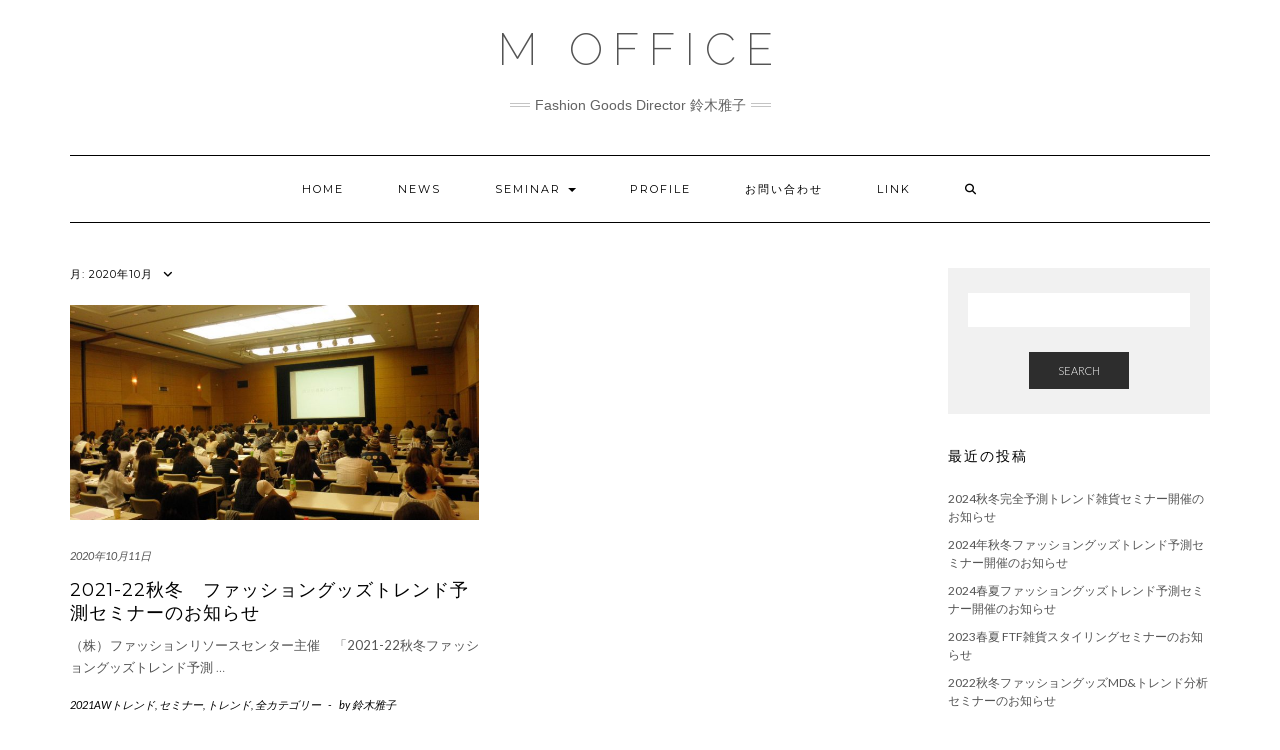

--- FILE ---
content_type: text/html; charset=UTF-8
request_url: https://moff.tokyo/2020/10/
body_size: 8221
content:
<!DOCTYPE html><html dir="ltr" lang="ja" prefix="og: https://ogp.me/ns#"><head><meta charset="UTF-8" /><meta http-equiv="X-UA-Compatible" content="IE=edge" /><meta name="viewport" content="width=device-width, initial-scale=1" /><title>10月, 2020 | M Office</title><meta name="robots" content="noindex, max-image-preview:large" /><link rel="canonical" href="https://moff.tokyo/2020/10/" /><meta name="generator" content="All in One SEO (AIOSEO) 4.9.3" /> <script type="application/ld+json" class="aioseo-schema">{"@context":"https:\/\/schema.org","@graph":[{"@type":"BreadcrumbList","@id":"https:\/\/moff.tokyo\/2020\/10\/#breadcrumblist","itemListElement":[{"@type":"ListItem","@id":"https:\/\/moff.tokyo#listItem","position":1,"name":"\u30db\u30fc\u30e0","item":"https:\/\/moff.tokyo","nextItem":{"@type":"ListItem","@id":"https:\/\/moff.tokyo\/2020\/#listItem","name":2020}},{"@type":"ListItem","@id":"https:\/\/moff.tokyo\/2020\/#listItem","position":2,"name":2020,"item":"https:\/\/moff.tokyo\/2020\/","nextItem":{"@type":"ListItem","@id":"https:\/\/moff.tokyo\/2020\/10\/#listItem","name":"10"},"previousItem":{"@type":"ListItem","@id":"https:\/\/moff.tokyo#listItem","name":"\u30db\u30fc\u30e0"}},{"@type":"ListItem","@id":"https:\/\/moff.tokyo\/2020\/10\/#listItem","position":3,"name":"10","previousItem":{"@type":"ListItem","@id":"https:\/\/moff.tokyo\/2020\/#listItem","name":2020}}]},{"@type":"CollectionPage","@id":"https:\/\/moff.tokyo\/2020\/10\/#collectionpage","url":"https:\/\/moff.tokyo\/2020\/10\/","name":"10\u6708, 2020 | M Office","inLanguage":"ja","isPartOf":{"@id":"https:\/\/moff.tokyo\/#website"},"breadcrumb":{"@id":"https:\/\/moff.tokyo\/2020\/10\/#breadcrumblist"}},{"@type":"Organization","@id":"https:\/\/moff.tokyo\/#organization","name":"M Office","description":"Fashion Goods Director \u9234\u6728\u96c5\u5b50","url":"https:\/\/moff.tokyo\/"},{"@type":"WebSite","@id":"https:\/\/moff.tokyo\/#website","url":"https:\/\/moff.tokyo\/","name":"M Office","description":"Fashion Goods Director \u9234\u6728\u96c5\u5b50","inLanguage":"ja","publisher":{"@id":"https:\/\/moff.tokyo\/#organization"}}]}</script> <meta name="dlm-version" content="5.0.14"><link rel='dns-prefetch' href='//webfonts.sakura.ne.jp' /><link rel='dns-prefetch' href='//fonts.googleapis.com' /><link rel='dns-prefetch' href='//s.w.org' /><link href='https://fonts.gstatic.com' crossorigin rel='preconnect' /><link href='https://sp-ao.shortpixel.ai' rel='preconnect' /><link rel="alternate" type="application/rss+xml" title="M Office &raquo; フィード" href="https://moff.tokyo/feed/" /> <script defer src="[data-uri]"></script> <style type="text/css">img.wp-smiley,
img.emoji {
	display: inline !important;
	border: none !important;
	box-shadow: none !important;
	height: 1em !important;
	width: 1em !important;
	margin: 0 .07em !important;
	vertical-align: -0.1em !important;
	background: none !important;
	padding: 0 !important;
}</style><link rel='stylesheet' id='wp-block-library-css'  href='https://moff.tokyo/wp-includes/css/dist/block-library/style.min.css?ver=5.7.14' type='text/css' media='all' /><link rel='stylesheet' id='aioseo/css/src/vue/standalone/blocks/table-of-contents/global.scss-css'  href='https://moff.tokyo/wp-content/cache/autoptimize/autoptimize_single_8aeaa129c1f80e6e5dbaa329351d1482.php?ver=4.9.3' type='text/css' media='all' /><link rel='stylesheet' id='swpm.common-css'  href='https://moff.tokyo/wp-content/cache/autoptimize/autoptimize_single_b552c432ed1a2b71a701718276edc71b.php?ver=4.5.7' type='text/css' media='all' /><link rel='stylesheet' id='whats-new-style-css'  href='https://moff.tokyo/wp-content/cache/autoptimize/autoptimize_single_c2bb7d0452102915fcd20bd2fe54f24b.php?ver=2.0.2' type='text/css' media='all' /><link rel='stylesheet' id='kale-fonts-css'  href='https://fonts.googleapis.com/css?family=Montserrat%3A400%2C700%7CLato%3A400%2C700%2C300%2C300italic%2C400italic%2C700italic%7CRaleway%3A200%7CCaveat&#038;subset=latin%2Clatin-ext' type='text/css' media='all' /><link rel='stylesheet' id='bootstrap-css'  href='https://moff.tokyo/wp-content/themes/kale/assets/css/bootstrap.min.css?ver=5.7.14' type='text/css' media='all' /><link rel='stylesheet' id='bootstrap-select-css'  href='https://moff.tokyo/wp-content/themes/kale/assets/css/bootstrap-select.min.css?ver=5.7.14' type='text/css' media='all' /><link rel='stylesheet' id='smartmenus-bootstrap-css'  href='https://moff.tokyo/wp-content/cache/autoptimize/autoptimize_single_14acd1ee372ca745b0b5d051447c5627.php?ver=5.7.14' type='text/css' media='all' /><link rel='stylesheet' id='fontawesome-css'  href='https://moff.tokyo/wp-content/themes/kale/assets/css/fontawesome.min.css?ver=5.7.14' type='text/css' media='all' /><link rel='stylesheet' id='fontawesome-all-css'  href='https://moff.tokyo/wp-content/themes/kale/assets/css/all.min.css?ver=5.7.14' type='text/css' media='all' /><link rel='stylesheet' id='owl-carousel-css'  href='https://moff.tokyo/wp-content/cache/autoptimize/autoptimize_single_83ef097be10f83e9f999a55c34a04beb.php?ver=5.7.14' type='text/css' media='all' /><link rel='stylesheet' id='kale-style-css'  href='https://moff.tokyo/wp-content/cache/autoptimize/autoptimize_single_3d70dac96dd665adb92599937ad3af80.php?ver=5.7.14' type='text/css' media='all' /><link rel='stylesheet' id='recent-posts-widget-with-thumbnails-public-style-css'  href='https://moff.tokyo/wp-content/cache/autoptimize/autoptimize_single_17cb45a014a028d6413c83fd7f51b302.php?ver=7.1.1' type='text/css' media='all' /> <script defer type='text/javascript' src='https://moff.tokyo/wp-includes/js/jquery/jquery.min.js?ver=3.5.1' id='jquery-core-js'></script> <script defer type='text/javascript' src='https://moff.tokyo/wp-includes/js/jquery/jquery-migrate.min.js?ver=3.3.2' id='jquery-migrate-js'></script> <script defer type='text/javascript' src='https://webfonts.sakura.ne.jp/js/sakurav3.js?fadein=0&#038;ver=3.1.4' id='typesquare_std-js'></script> <link rel="https://api.w.org/" href="https://moff.tokyo/wp-json/" /><link rel="EditURI" type="application/rsd+xml" title="RSD" href="https://moff.tokyo/xmlrpc.php?rsd" /><link rel="wlwmanifest" type="application/wlwmanifest+xml" href="https://moff.tokyo/wp-includes/wlwmanifest.xml" /><meta name="generator" content="WordPress 5.7.14" /><link rel="apple-touch-icon" sizes="180x180" href="https://sp-ao.shortpixel.ai/client/to_webp,q_glossy,ret_img,w_180,h_180/https://moff.tokyo/wp-content/uploads/fbrfg/apple-touch-icon.png"><link rel="icon" type="image/png" sizes="32x32" href="https://sp-ao.shortpixel.ai/client/to_webp,q_glossy,ret_img,w_180,h_180/https://moff.tokyo/wp-content/uploads/fbrfg/favicon-32x32.png"><link rel="icon" type="image/png" sizes="16x16" href="https://sp-ao.shortpixel.ai/client/to_webp,q_glossy,ret_img,w_180,h_180/https://moff.tokyo/wp-content/uploads/fbrfg/favicon-16x16.png"><link rel="manifest" href="/wp-content/uploads/fbrfg/site.webmanifest"><link rel="mask-icon" href="/wp-content/uploads/fbrfg/safari-pinned-tab.svg" color="#5bbad5"><link rel="shortcut icon" href="/wp-content/uploads/fbrfg/favicon.ico"><meta name="msapplication-TileColor" content="#da532c"><meta name="msapplication-config" content="/wp-content/uploads/fbrfg/browserconfig.xml"><meta name="theme-color" content="#ffffff"><link rel="icon" href="https://sp-ao.shortpixel.ai/client/to_webp,q_glossy,ret_img,w_32,h_32/https://moff.tokyo/wp-content/uploads/2020/06/A9CF39B7-6524-4EE4-B9C4-4B83BC65CC98-150x150.jpeg" sizes="32x32" /><link rel="icon" href="https://sp-ao.shortpixel.ai/client/to_webp,q_glossy,ret_img,w_192,h_192/https://moff.tokyo/wp-content/uploads/2020/06/A9CF39B7-6524-4EE4-B9C4-4B83BC65CC98.jpeg" sizes="192x192" /><link rel="apple-touch-icon" href="https://sp-ao.shortpixel.ai/client/to_webp,q_glossy,ret_img,w_180,h_180/https://moff.tokyo/wp-content/uploads/2020/06/A9CF39B7-6524-4EE4-B9C4-4B83BC65CC98.jpeg" /><meta name="msapplication-TileImage" content="https://moff.tokyo/wp-content/uploads/2020/06/A9CF39B7-6524-4EE4-B9C4-4B83BC65CC98.jpeg" /><style type="text/css" id="wp-custom-css">.logo .header-logo-text{line-height:60px;font-size:45px;font-weight:200;font-family: 'Raleway', sans-serif;text-transform:uppercase;}
.tagline{font-family: 'MS ゴシック', sans-serif; font-size:14px;}
h1,h2,h3,h4,h5,h6{font-family: 'Montserrat', 'MS ゴシック', sans-serif;color:#000;font-weight:400;text-transform:none;}
h1{font-size:16px;}
h2{font-size:16px;}
h3{font-size:14px;}
h4{font-size:12px;}
h5{font-size:12px;}
h6{font-size:12px;}

.tagline p{display:inline-block;margin:0;position:relative;padding:0 25px; text-transform:none;}</style><style id="kirki-inline-styles"></style></head><body class="archive date metaslider-plugin"> <a class="skip-link screen-reader-text" href="#content"> Skip to content</a><div class="main-wrapper"><div class="container"><header class="header" role="banner"><div class="header-row-2"><div class="logo"><div class="header-logo-text"><a href="https://moff.tokyo/">M Office</a></div></div><div class="tagline"><p>Fashion Goods Director 鈴木雅子</p></div></div><div class="header-row-3"><nav class="navbar navbar-default" role="navigation" aria-label="Main navigation"><div class="navbar-header"> <button type="button" class="navbar-toggle collapsed" data-toggle="collapse" data-target=".header-row-3 .navbar-collapse" aria-expanded="false"> <span class="sr-only">Toggle Navigation</span> <span class="icon-bar"></span> <span class="icon-bar"></span> <span class="icon-bar"></span> </button></div><div class="navbar-collapse collapse"><ul id="menu-%e3%83%a1%e3%82%a4%e3%83%b3" class="nav navbar-nav"><li id="menu-item-56" class="menu-item menu-item-type-post_type menu-item-object-page menu-item-home menu-item-56"><a href="https://moff.tokyo/">Home</a></li><li id="menu-item-17" class="menu-item menu-item-type-post_type menu-item-object-page current_page_parent menu-item-17"><a href="https://moff.tokyo/%e3%83%96%e3%83%ad%e3%82%b0/">News</a></li><li id="menu-item-57" class="menu-item menu-item-type-post_type menu-item-object-page menu-item-has-children menu-item-57 dropdown"><a href="#" data-toggle="dropdown" class="dropdown-toggle" aria-haspopup="true">seminar <span class="caret"></span></a><ul role="menu" class=" dropdown-menu"><li id="menu-item-311" class="menu-item menu-item-type-post_type menu-item-object-page menu-item-311"><a href="https://moff.tokyo/report/">SEMINARリスト</a></li><li id="menu-item-239" class="menu-item menu-item-type-post_type menu-item-object-page menu-item-239"><a href="https://moff.tokyo/%e3%82%bb%e3%83%9f%e3%83%8a%e3%83%bc/">FTFファッショントレンドフォーキャスト　雑貨スタイリングセミナー</a></li><li id="menu-item-240" class="menu-item menu-item-type-post_type menu-item-object-page menu-item-240"><a href="https://moff.tokyo/%e3%83%9e%e3%83%bc%e3%82%b1%e3%83%83%e3%83%88/">ファッショングッズトレンド予測セミナー</a></li><li id="menu-item-241" class="menu-item menu-item-type-post_type menu-item-object-page menu-item-241"><a href="https://moff.tokyo/%e3%83%88%e3%83%ac%e3%83%b3%e3%83%89/">完全予測トレンド雑貨セミナー</a></li><li id="menu-item-242" class="menu-item menu-item-type-post_type menu-item-object-page menu-item-242"><a href="https://moff.tokyo/%e5%b1%95%e7%a4%ba%e4%bc%9a/">ファッショングッズMD&#038;トレンド分析セミナー</a></li></ul></li><li id="menu-item-16" class="menu-item menu-item-type-post_type menu-item-object-page menu-item-16"><a href="https://moff.tokyo/%e4%bc%9a%e7%a4%be%e6%a6%82%e8%a6%81/">Profile</a></li><li id="menu-item-18" class="menu-item menu-item-type-post_type menu-item-object-page menu-item-18"><a href="https://moff.tokyo/%e3%81%8a%e5%95%8f%e3%81%84%e5%90%88%e3%82%8f%e3%81%9b/">お問い合わせ</a></li><li id="menu-item-94" class="menu-item menu-item-type-post_type menu-item-object-page menu-item-94"><a href="https://moff.tokyo/link/">Link</a></li><li class="search"> <a href="javascript:;" id="toggle-main_search" data-toggle="dropdown"><i class="fa fa-search"></i></a><div class="dropdown-menu main_search"><form name="main_search" method="get" action="https://moff.tokyo/"> <input type="text" name="s" class="form-control" placeholder="Type here" /></form></div></li></ul></div></nav></div></header> <a id="content"></a><div class="blog-feed"><div class="row two-columns"><div class="main-column  col-md-9 " role="main"><div class="blog-feed"><h2>月: <span>2020年10月</span></h2><div class="blog-feed-posts"><div class="row"><div class="col-md-6"><div id="post-606" class="entry entry-small post-606 post type-post status-publish format-standard has-post-thumbnail category-2021-22aw category-5 category-8 category-1"><div class="entry-content"><div class="entry-thumb"> <a href="https://moff.tokyo/2020/10/11/2021-22%e7%a7%8b%e5%86%ac%e3%80%80%e3%83%95%e3%82%a1%e3%83%83%e3%82%b7%e3%83%a7%e3%83%b3%e3%82%b0%e3%83%83%e3%82%ba%e3%83%88%e3%83%ac%e3%83%b3%e3%83%89%e4%ba%88%e6%b8%ac%e3%82%bb%e3%83%9f%e3%83%8a/"><img decoding="async" width="760" height="400" src="https://sp-ao.shortpixel.ai/client/to_webp,q_glossy,ret_img,w_760,h_400/https://moff.tokyo/wp-content/uploads/2020/06/4a794772b38826fbf5da4000caf0521c-760x400.jpg" class="img-responsive wp-post-image" alt="2021-22秋冬　ファッショングッズトレンド予測セミナーのお知らせ" loading="lazy" /></a></div><div class="entry-date date updated"><a href="https://moff.tokyo/2020/10/11/2021-22%e7%a7%8b%e5%86%ac%e3%80%80%e3%83%95%e3%82%a1%e3%83%83%e3%82%b7%e3%83%a7%e3%83%b3%e3%82%b0%e3%83%83%e3%82%ba%e3%83%88%e3%83%ac%e3%83%b3%e3%83%89%e4%ba%88%e6%b8%ac%e3%82%bb%e3%83%9f%e3%83%8a/">2020年10月11日</a></div><h3 class="entry-title"><a href="https://moff.tokyo/2020/10/11/2021-22%e7%a7%8b%e5%86%ac%e3%80%80%e3%83%95%e3%82%a1%e3%83%83%e3%82%b7%e3%83%a7%e3%83%b3%e3%82%b0%e3%83%83%e3%82%ba%e3%83%88%e3%83%ac%e3%83%b3%e3%83%89%e4%ba%88%e6%b8%ac%e3%82%bb%e3%83%9f%e3%83%8a/" title="2021-22秋冬　ファッショングッズトレンド予測セミナーのお知らせ">2021-22秋冬　ファッショングッズトレンド予測セミナーのお知らせ</a></h3><div class="entry-summary"><p>（株）ファッションリソースセンター主催　「2021-22秋冬ファッショングッズトレンド予測&nbsp;<a class="read-more" href="https://moff.tokyo/2020/10/11/2021-22%e7%a7%8b%e5%86%ac%e3%80%80%e3%83%95%e3%82%a1%e3%83%83%e3%82%b7%e3%83%a7%e3%83%b3%e3%82%b0%e3%83%83%e3%82%ba%e3%83%88%e3%83%ac%e3%83%b3%e3%83%89%e4%ba%88%e6%b8%ac%e3%82%bb%e3%83%9f%e3%83%8a/">&hellip;</a></p></div><div class="entry-meta"><div class="entry-category"><a href="https://moff.tokyo/category/%e3%83%88%e3%83%ac%e3%83%b3%e3%83%89/2021-22aw%e3%83%88%e3%83%ac%e3%83%b3%e3%83%89/" rel="category tag">2021AWトレンド</a>, <a href="https://moff.tokyo/category/%e3%82%bb%e3%83%9f%e3%83%8a%e3%83%bc/" rel="category tag">セミナー</a>, <a href="https://moff.tokyo/category/%e3%83%88%e3%83%ac%e3%83%b3%e3%83%89/" rel="category tag">トレンド</a>, <a href="https://moff.tokyo/category/%e6%9c%aa%e5%88%86%e9%a1%9e/" rel="category tag">全カテゴリー</a></div><span class="sep"> - </span><div class="entry-author">by <span class="vcard author"><span class="fn">鈴木雅子</span></span></div></div></div></div></div></div></div></div></div><aside class="sidebar sidebar-column  col-md-3 " role="complementary" aria-label="Primary sidebar"><div class="sidebar-default sidebar-block sidebar-no-borders"><div id="search-4" class="default-widget widget widget_search"><form role="search" method="get" class="search-form" action="https://moff.tokyo/" role="search"><div class="form-group"> <input type="search" class="search-field form-control" value="" name="s" /></div><div class="form-actions"> <button type="submit" class="btn btn-default">Search</button></div></form> <span class="search-trigger"><i class="fa fa-search"></i><span class="screen-reader-text">Searching is in progress</span></span></div><div id="recent-posts-4" class="default-widget widget widget_recent_entries"><h3 class="widget-title"><span>最近の投稿</span></h3><ul><li> <a href="https://moff.tokyo/2023/11/14/2024%e7%a7%8b%e5%86%ac%e5%ae%8c%e5%85%a8%e4%ba%88%e6%b8%ac%e3%83%88%e3%83%ac%e3%83%b3%e3%83%89%e9%9b%91%e8%b2%a8%e3%82%bb%e3%83%9f%e3%83%8a%e3%83%bc%e9%96%8b%e5%82%ac%e3%81%ae%e3%81%8a%e7%9f%a5/">2024秋冬完全予測トレンド雑貨セミナー開催のお知らせ</a></li><li> <a href="https://moff.tokyo/2023/10/17/2024%e5%b9%b4%e7%a7%8b%e5%86%ac%e3%83%95%e3%82%a1%e3%83%83%e3%82%b7%e3%83%a7%e3%83%b3%e3%82%b0%e3%83%83%e3%82%ba%e3%83%88%e3%83%ac%e3%83%b3%e3%83%89%e4%ba%88%e6%b8%ac%e3%82%bb%e3%83%9f%e3%83%8a/">2024年秋冬ファッショングッズトレンド予測セミナー開催のお知らせ</a></li><li> <a href="https://moff.tokyo/2023/04/25/2024%e6%98%a5%e5%a4%8f%e3%83%95%e3%82%a1%e3%83%83%e3%82%b7%e3%83%a7%e3%83%b3%e3%82%b0%e3%83%83%e3%82%ba%e3%83%88%e3%83%ac%e3%83%b3%e3%83%89%e4%ba%88%e6%b8%ac%e3%82%bb%e3%83%9f%e3%83%8a%e3%83%bc/">2024春夏ファッショングッズトレンド予測セミナー開催のお知らせ</a></li><li> <a href="https://moff.tokyo/2022/02/07/2023%e6%98%a5%e5%a4%8f-ftf%e9%9b%91%e8%b2%a8%e3%82%b9%e3%82%bf%e3%82%a4%e3%83%aa%e3%83%b3%e3%82%b0%e3%82%bb%e3%83%9f%e3%83%8a%e3%83%bc%e3%81%ae%e3%81%8a%e7%9f%a5%e3%82%89%e3%81%9b/">2023春夏 FTF雑貨スタイリングセミナーのお知らせ</a></li><li> <a href="https://moff.tokyo/2022/01/13/2022%e7%a7%8b%e5%86%ac%e3%83%95%e3%82%a1%e3%83%83%e3%82%b7%e3%83%a7%e3%83%b3%e3%82%b0%e3%83%83%e3%82%bamd%e3%83%88%e3%83%ac%e3%83%b3%e3%83%89%e5%88%86%e6%9e%90%e3%82%bb%e3%83%9f%e3%83%8a%e3%83%bc/">2022秋冬ファッショングッズMD&#038;トレンド分析セミナーのお知らせ</a></li></ul></div><div id="categories-4" class="default-widget widget widget_categories"><h3 class="widget-title"><span>カテゴリー</span></h3><ul><li class="cat-item cat-item-5"><a href="https://moff.tokyo/category/%e3%82%bb%e3%83%9f%e3%83%8a%e3%83%bc/">セミナー</a> (23)</li><li class="cat-item cat-item-8"><a href="https://moff.tokyo/category/%e3%83%88%e3%83%ac%e3%83%b3%e3%83%89/">トレンド</a> (23)<ul class='children'><li class="cat-item cat-item-20"><a href="https://moff.tokyo/category/%e3%83%88%e3%83%ac%e3%83%b3%e3%83%89/2021-22aw%e3%83%88%e3%83%ac%e3%83%b3%e3%83%89/">2021AWトレンド</a> (6)</li><li class="cat-item cat-item-18"><a href="https://moff.tokyo/category/%e3%83%88%e3%83%ac%e3%83%b3%e3%83%89/2021ss%e3%83%88%e3%83%ac%e3%83%b3%e3%83%89/">2021SSトレンド</a> (5)</li><li class="cat-item cat-item-22"><a href="https://moff.tokyo/category/%e3%83%88%e3%83%ac%e3%83%b3%e3%83%89/2022aw%e3%83%88%e3%83%ac%e3%83%b3%e3%83%89/">2022AWトレンド</a> (4)</li><li class="cat-item cat-item-21"><a href="https://moff.tokyo/category/%e3%83%88%e3%83%ac%e3%83%b3%e3%83%89/2022ss%e3%83%88%e3%83%ac%e3%83%b3%e3%83%89/">2022SSトレンド</a> (4)</li><li class="cat-item cat-item-23"><a href="https://moff.tokyo/category/%e3%83%88%e3%83%ac%e3%83%b3%e3%83%89/2023ss/">2023SSトレンド</a> (1)</li><li class="cat-item cat-item-25"><a href="https://moff.tokyo/category/%e3%83%88%e3%83%ac%e3%83%b3%e3%83%89/2024aw%e3%83%88%e3%83%ac%e3%83%b3%e3%83%89/">2024AWトレンド</a> (2)</li><li class="cat-item cat-item-24"><a href="https://moff.tokyo/category/%e3%83%88%e3%83%ac%e3%83%b3%e3%83%89/2024ss%e3%83%88%e3%83%ac%e3%83%b3%e3%83%89/">2024SSトレンド</a> (1)</li></ul></li><li class="cat-item cat-item-7"><a href="https://moff.tokyo/category/%e3%83%9e%e3%83%bc%e3%82%b1%e3%83%83%e3%83%88/">マーケット</a> (2)<ul class='children'><li class="cat-item cat-item-19"><a href="https://moff.tokyo/category/%e3%83%9e%e3%83%bc%e3%82%b1%e3%83%83%e3%83%88/2020ss%e3%83%9e%e3%83%bc%e3%82%b1%e3%83%83%e3%83%88/">2020SSマーケット</a> (2)</li></ul></li><li class="cat-item cat-item-1"><a href="https://moff.tokyo/category/%e6%9c%aa%e5%88%86%e9%a1%9e/">全カテゴリー</a> (24)</li><li class="cat-item cat-item-17"><a href="https://moff.tokyo/category/%e9%81%8e%e5%8e%bb%e3%81%ae%e8%a8%98%e4%ba%8b/">過去の記事</a> (2)</li></ul></div><div id="archives-4" class="default-widget widget widget_archive"><h3 class="widget-title"><span>アーカイブ</span></h3><ul><li><a href='https://moff.tokyo/2023/11/'>2023年11月</a>&nbsp;(1)</li><li><a href='https://moff.tokyo/2023/10/'>2023年10月</a>&nbsp;(1)</li><li><a href='https://moff.tokyo/2023/04/'>2023年4月</a>&nbsp;(1)</li><li><a href='https://moff.tokyo/2022/02/'>2022年2月</a>&nbsp;(1)</li><li><a href='https://moff.tokyo/2022/01/'>2022年1月</a>&nbsp;(1)</li><li><a href='https://moff.tokyo/2021/12/'>2021年12月</a>&nbsp;(1)</li><li><a href='https://moff.tokyo/2021/10/'>2021年10月</a>&nbsp;(1)</li><li><a href='https://moff.tokyo/2021/09/'>2021年9月</a>&nbsp;(1)</li><li><a href='https://moff.tokyo/2021/08/'>2021年8月</a>&nbsp;(1)</li><li><a href='https://moff.tokyo/2021/07/'>2021年7月</a>&nbsp;(1)</li><li><a href='https://moff.tokyo/2021/05/'>2021年5月</a>&nbsp;(1)</li><li><a href='https://moff.tokyo/2021/02/'>2021年2月</a>&nbsp;(2)</li><li><a href='https://moff.tokyo/2020/12/'>2020年12月</a>&nbsp;(1)</li><li><a href='https://moff.tokyo/2020/11/'>2020年11月</a>&nbsp;(2)</li><li><a href='https://moff.tokyo/2020/10/' aria-current="page">2020年10月</a>&nbsp;(1)</li><li><a href='https://moff.tokyo/2020/08/'>2020年8月</a>&nbsp;(1)</li><li><a href='https://moff.tokyo/2020/07/'>2020年7月</a>&nbsp;(3)</li><li><a href='https://moff.tokyo/2020/06/'>2020年6月</a>&nbsp;(5)</li></ul></div><div id="nav_menu-3" class="default-widget widget widget_nav_menu"><h3 class="widget-title"><span>サイトマップ</span></h3><div class="menu-side-bar-container"><ul id="menu-side-bar" class="menu"><li id="menu-item-97" class="menu-item menu-item-type-post_type menu-item-object-page menu-item-home menu-item-97"><a href="https://moff.tokyo/">Home</a></li><li id="menu-item-98" class="menu-item menu-item-type-post_type menu-item-object-page current_page_parent menu-item-98"><a href="https://moff.tokyo/%e3%83%96%e3%83%ad%e3%82%b0/">News</a></li><li id="menu-item-313" class="menu-item menu-item-type-post_type menu-item-object-page menu-item-313"><a href="https://moff.tokyo/report/">SEMINARリスト</a></li><li id="menu-item-112" class="menu-item menu-item-type-post_type menu-item-object-page menu-item-112"><a href="https://moff.tokyo/%e4%bc%9a%e7%a4%be%e6%a6%82%e8%a6%81/">PROFILE</a></li><li id="menu-item-111" class="menu-item menu-item-type-post_type menu-item-object-page menu-item-111"><a href="https://moff.tokyo/%e3%81%8a%e5%95%8f%e3%81%84%e5%90%88%e3%82%8f%e3%81%9b/">お問い合わせ</a></li><li id="menu-item-113" class="menu-item menu-item-type-post_type menu-item-object-page menu-item-113"><a href="https://moff.tokyo/link/">Link</a></li><li id="menu-item-104" class="menu-item menu-item-type-post_type menu-item-object-page menu-item-104"><a href="https://moff.tokyo/%e3%82%b3%e3%83%ac%e3%82%af%e3%82%b7%e3%83%a7%e3%83%b3/">登録メンバー向け（準備中）</a></li><li id="menu-item-114" class="menu-item menu-item-type-post_type menu-item-object-page menu-item-114"><a href="https://moff.tokyo/%e5%80%8b%e4%ba%ba%e6%83%85%e5%a0%b1%e4%bf%9d%e8%ad%b7%e6%96%b9%e9%87%9d/">個人情報保護方針/Privacy Policy</a></li></ul></div></div></div></aside></div><hr /></div><div class="footer" role="contentinfo"><div class="footer-copyright">Copyright © 2020 <a href="https://moff.tokyo/お問い合わせ/">Masako.Suzuki of M office</a></div><div class="footer-copyright"><ul class="credit"><li><a href="https://www.lyrathemes.com/kale/">Kale</a> by LyraThemes.com.</li></ul></div></div></div></div> <script defer id="dlm-xhr-js-extra" src="[data-uri]"></script> <script defer id="dlm-xhr-js-before" src="[data-uri]"></script> <script defer type='text/javascript' src='https://moff.tokyo/wp-content/plugins/download-monitor/assets/js/dlm-xhr.min.js?ver=5.0.14' id='dlm-xhr-js'></script> <script defer type='text/javascript' src='https://moff.tokyo/wp-content/themes/kale/assets/js/bootstrap.min.js?ver=5.7.14' id='bootstrap-js'></script> <script defer type='text/javascript' src='https://moff.tokyo/wp-content/themes/kale/assets/js/bootstrap-select.min.js?ver=5.7.14' id='bootstrap-select-js'></script> <script defer type='text/javascript' src='https://moff.tokyo/wp-content/cache/autoptimize/autoptimize_single_59e498b39f1fa429ba418ef29b22b4ad.php?ver=5.7.14' id='smartmenus-js'></script> <script defer type='text/javascript' src='https://moff.tokyo/wp-content/cache/autoptimize/autoptimize_single_289439eb4471bd915a2a2c0f9efa5079.php?ver=5.7.14' id='smartmenus-bootstrap-js'></script> <script defer type='text/javascript' src='https://moff.tokyo/wp-content/themes/kale/assets/js/owl.carousel.min.js?ver=5.7.14' id='owl-carousel-js'></script> <script defer type='text/javascript' src='https://moff.tokyo/wp-content/cache/autoptimize/autoptimize_single_2759e03323cf928a7baa461771427101.php?ver=5.7.14' id='kale-js-js'></script> <script defer type='text/javascript' src='https://moff.tokyo/wp-includes/js/wp-embed.min.js?ver=5.7.14' id='wp-embed-js'></script> </body></html>